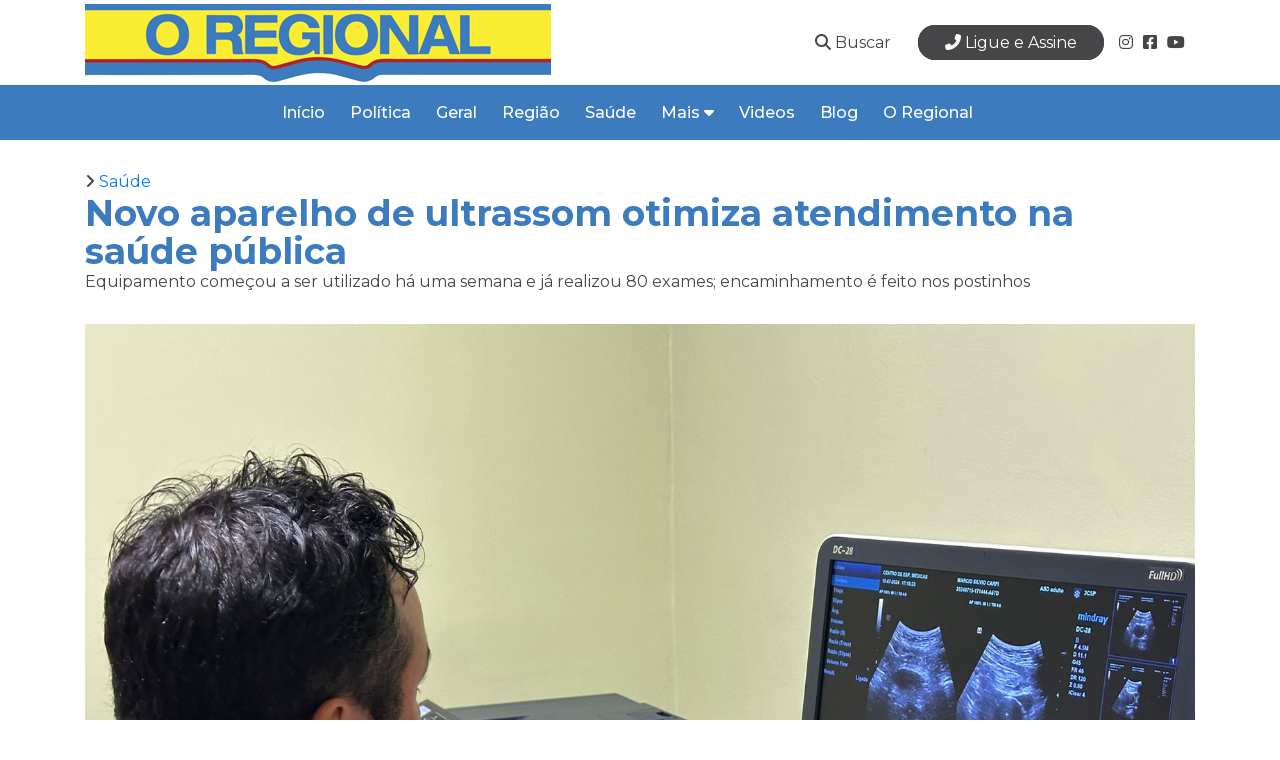

--- FILE ---
content_type: text/html; charset=UTF-8
request_url: https://oregional.com.br/noticias/detalhes/novo-aparelho-de-ultrassom-otimiza-atendimento-na-saude-publica
body_size: 4699
content:
<!doctype html>
<html lang="pt-br">
<head>
    <!-- Global site tag (gtag.js) - Google Analytics -->
<script async src="https://www.googletagmanager.com/gtag/js?id=G-BK75QN9KP9"></script>
<script>
  window.dataLayer = window.dataLayer || [];
  function gtag(){dataLayer.push(arguments);}
  gtag('js', new Date());

  gtag('config', 'G-BK75QN9KP9');
</script>
<script async src="https://pagead2.googlesyndication.com/pagead/js/adsbygoogle.js?client=ca-pub-8573857021294429"
     crossorigin="anonymous"></script>  
    <title>Novo aparelho de ultrassom otimiza atendimento na saúde pública - Notícias</title> 
    <link rel="shortcut icon" href="https://oregional.com.br/assets/images/pp.png" type="image/png" />
    <link rel="stylesheet" href="https://oregional.com.br/assets/css/bootstrap.min.css"/>
    <link rel="stylesheet" href="https://oregional.com.br/assets/css/sistema.css?v=1.31"/>
    <link rel="stylesheet" href="https://oregional.com.br/assets/css/template.css?v=1.31"/>   
    <link rel="stylesheet" href="https://oregional.com.br/assets/css/normalize.css"/>
    <script src="https://oregional.com.br/assets/js/jquery.min.js"></script>
    <link href="https://icones.oregional.com.br/css/all.min.css" rel="stylesheet">     
    <meta charset="utf-8" /> 
<meta name="language" content="pt-BR">
<meta name="country" content="BRA">
<meta http-equiv="X-UA-Compatible" content="IE=edge,chrome=1" />
<meta name="theme-color" content="#cc252c">
<meta name="msapplication-navbutton-color" content="#cc252c">
<meta name="apple-mobile-web-app-capable" content="yes">
<meta name="apple-mobile-web-app-status-bar-style" content="#cc252c">
<meta name="robots" content="index, follow">
<meta name="creator" content="Carbon WEB - www.carbonweb.com.br">
<meta name="reply-to" content="contato@carbonweb.com.br">
<meta name='viewport' content='width=device-width, initial-scale=1.0, maximum-scale=1.0, user-scalable=0, shrink-to-fit=no' />
<meta property="og:locale" content="pt_BR">
<meta property="og:type" content="article">
<meta property="og:title" content="Novo aparelho de ultrassom otimiza atendimento na saúde pública">
<meta property="og:description" content="Equipamento começou a ser utilizado há uma semana e já realizou 80 exames; encaminhamento é feito nos postinhos
">
<meta property="og:site_name" content="O Regional">
<meta property="og:image" content="https://oregional.com.br/media/noticias/ae042fd8ba73b83c6c298c6b6fc33561.jpg">
<meta property="og:image:secure_url" content="https://oregional.com.br/media/noticias/ae042fd8ba73b83c6c298c6b6fc33561.jpg">
<meta property="og:image:type" content="">
<meta property="og:image:width" content="1600">
<meta property="og:image:height" content="1200">
<meta property="og:image:alt" content="Novo aparelho de ultrassom otimiza atendimento na saúde pública">
<meta property="og:url" content="https://oregional.com.br/noticias/detalhes/novo-aparelho-de-ultrassom-otimiza-atendimento-na-saude-publica">
<meta name="copyright" content="Novo aparelho de ultrassom otimiza atendimento na saúde pública">
<meta name="description" content="Equipamento começou a ser utilizado há uma semana e já realizou 80 exames; encaminhamento é feito nos postinhos
">
<meta name="twitter:card" content="summary">
<meta name="twitter:description" content="Equipamento começou a ser utilizado há uma semana e já realizou 80 exames; encaminhamento é feito nos postinhos
">
<meta name="twitter:title" content="Novo aparelho de ultrassom otimiza atendimento na saúde pública">
<meta name="twitter:image" content="https://oregional.com.br/media/noticias/ae042fd8ba73b83c6c298c6b6fc33561.jpg">  
<meta name="keywords" content="jornal, noticias, o regional, catanduva, catanduva e região, blog, novidades, cidade">  
<meta name="robots" content="index, follow">
<meta name="google-site-verification" content="chPO11mU_QbhVHOF_mH8fQuCpRNSez6QnfuLKyTT6TY" /></head>
<body>  
    <header id="header">
    <div class="headertopo">
      <div class="container" style="display: flex;">
        <div class="logo mr-auto">
          <a href="https://oregional.com.br/" class="div-logo">
            <img src="https://oregional.com.br/assets/images/logo.png" class="logo" alt="Logo" loading="lazy">
          </a>
        </div>
        <nav class="menu-links">
          <ul>
            <li class="menu-controle">
              <a href="https://oregional.com.br/pesquisar">
                <i class="fas fa-search"></i> Buscar
              </a>
            </li>
            <!--li class="menu-controle">
              <a href="https://oregional.com.br/assinante/caderno">
                <i class="far fa-user"></i> Entrar
              </a>
            </li-->
            
            <li class="get-started">
              <a href="tel:1730411381" target="_blank">
                <i class="fas fa-phone-alt"></i> Ligue e Assine
              </a>
            </li>

                          <li class="menu-links-social">
                <a href="https://www.instagram.com/oregionalcatanduva/" target="_blank">
                  <i class="fab fa-instagram"></i>
                </a>
              </li>
                                      <li class="menu-links-social">
                <a href="https://www.facebook.com/jornalcatanduva" target="_blank">
                  <i class="fab fa-facebook-square"></i>
                </a>
              </li>
                                      <li class="menu-links-social">
                <a href="https://www.youtube.com/channel/UCFBij0elBjkzk7GhcAC6RBw" target="_blank">
                  <i class="fab fa-youtube"></i>
                </a>
              </li>
                      </ul>
        </nav>
      </div>
    </div>

    <div class="headersub">
      <div class="container-fluid">        
        <div class="row">
          <div class="col-xl-10 offset-xl-1 col-lg-12 col-md-12 col-sm-12 d-flex align-items-center">  
            <nav class="nav-menu d-none d-lg-block">
              <ul>
                <li class="linknav"><a href="https://oregional.com.br/">Início</a></li>
                                                    <li class="linknav">
                    <a href="https://oregional.com.br/categorias/detalhes/politicas">
                      Política                    </a>
                  </li>
                                                                      <li class="linknav">
                    <a href="https://oregional.com.br/categorias/detalhes/geral">
                      Geral                    </a>
                  </li>
                                                                      <li class="linknav">
                    <a href="https://oregional.com.br/categorias/detalhes/regiao">
                      Região                    </a>
                  </li>
                                                                      <li class="linknav">
                    <a href="https://oregional.com.br/categorias/detalhes/saude">
                      Saúde                    </a>
                  </li>
                                                                                                                                         
                <li class="linknav">
                  <div class="dropdown">
                    <a href="#" class="" role="button" id="dropdownMenuLink" data-toggle="dropdown" aria-haspopup="true" aria-expanded="false">
                      Mais <i class="fas fa-caret-down"></i>
                    </a>

                    <div class="dropdown-menu" aria-labelledby="dropdownMenuLink">
                                                                                                                                                                                                                                                                <a class="dropdown-item" href="https://oregional.com.br/categorias/detalhes/esportes">
                            Esporte                          </a>
                                                                                                <a class="dropdown-item" href="https://oregional.com.br/categorias/detalhes/eventos-artes">
                            Cultura                          </a>
                                                                                                <a class="dropdown-item" href="https://oregional.com.br/categorias/detalhes/brasil-mundo">
                            Brasil/Mundo                          </a>
                                                                  </div>
                  </div>
                </li>

                <li class="linknav"><a href="https://oregional.com.br/videos">Videos</a></li>
                <li class="linknav"><a href="https://oregional.com.br/blog">Blog</a></li>
                <!--li class="linknav"><a href="https://classificados.oregional.com.br/">Classificados</a></li-->
                <li class="linknav"><a href="https://oregional.com.br/sobre">O Regional</a></li>
              </ul>
            </nav>
          </div>
        </div>
      </div>
    </div>
  </header>
  
  <main>
    <link rel="stylesheet" type="text/css" href="https://oregional.com.br/assets/css/noticia1.css?v=1.31">
<article id="noticia" class="margin-30 mb-30">
	<div class="container">
		<div class="row">
			<div class="col-sm-12">
				<a href="https://oregional.com.br/categorias/detalhes/saude">
					<i class="fas fa-angle-right"></i> Saúde				</a>
			</div>
		</div>
		<div class="row">
			<div class="col-sm-12">
				<div class="titulo">Novo aparelho de ultrassom otimiza atendimento na saúde pública</div>
				<div class="resumo">Equipamento começou a ser utilizado há uma semana e já realizou 80 exames; encaminhamento é feito nos postinhos
</div>

				<div class="margin-30 mb-30">
					<img src="https://oregional.com.br/media/noticias/ae042fd8ba73b83c6c298c6b6fc33561.jpg" style="max-width: 100%;">
					<div class="fonte">
						Foto: Prefeitura de Catanduva - Aparelho recém-adquirido também realiza a ultrassonografia morfológica					</div>
					<div class="box-sharing">
						<div class="autor">
							Por <span style="color: #D90909">Da Reportagem Local</span> | 18 de julho, 2024						</div>
						<div class="social_sharing"> 
							<a href="javascript:void(0)" onclick="open('https://www.facebook.com/sharer/sharer.php?u=https://oregional.com.br/noticias/detalhes/novo-aparelho-de-ultrassom-otimiza-atendimento-na-saude-publica','_blank','status=no,Width=500,Height=400'"
								title="Compartilhar no Facebook">
								<i class="fab fa-facebook-square"></i>
							</a>
							<a href="https://wa.me/send?text=https://oregional.com.br/noticias/detalhes/novo-aparelho-de-ultrassom-otimiza-atendimento-na-saude-publica" target="_blank"><i class="fab fa-whatsapp"></i></a>
							<a href="fb-messenger://share?link=https://oregional.com.br/noticias/detalhes/novo-aparelho-de-ultrassom-otimiza-atendimento-na-saude-publica"><i class="fab fa-facebook-messenger"></i></a>
							<a href="mailto:?body=https://oregional.com.br/noticias/detalhes/novo-aparelho-de-ultrassom-otimiza-atendimento-na-saude-publica"><i class="far fa-envelope"></i></a>
							<a href="javascript:void(0)" onclick="open('https://twitter.com/intent/tweet?text=Olha isso https://oregional.com.br/noticias/detalhes/novo-aparelho-de-ultrassom-otimiza-atendimento-na-saude-publica','_blank','status=no,Width=500,Height=400'" >
								<i class="fab fa-twitter"></i>
							</a>	
							<a href="https://telegram.me/share/url?url=https://oregional.com.br/noticias/detalhes/novo-aparelho-de-ultrassom-otimiza-atendimento-na-saude-publica" target="_blank"><i class="fab fa-telegram"></i></a>
						</div>
					</div>
				</div>

			    
				<div class="main margin-30 mb-30 texto-principal">
					<p>A Prefeitura de Catanduva, por meio da Secretaria de Sa&uacute;de, adquiriu equipamento de ultrassom que est&aacute; instalado no Centro de Especialidades M&eacute;dicas - CEM, antigo Post&atilde;o da rua Par&aacute;. A nova aquisi&ccedil;&atilde;o diminui a fila e o tempo de espera pelo procedimento.</p>
<p>O novo ultrassom &eacute; moderno e oferece imagens n&iacute;tidas e detalhadas, auxilia o diagn&oacute;stico de in&uacute;meras patologias e de forma n&atilde;o invasiva, sem procedimentos cir&uacute;rgicos.</p>
<p>O aparelho tamb&eacute;m realiza a ultrassonografia morfol&oacute;gica, que possibilita o rastreio precoce de s&iacute;ndromes gen&eacute;ticas e malforma&ccedil;&otilde;es fetais e atender&aacute;, tamb&eacute;m, pacientes encaminhadas para o Ambulat&oacute;rio de Gestantes de Risco.</p>
<p>O uso do equipamento foi iniciado na &uacute;ltima quinta-feira, 11 de junho, e at&eacute; o momento j&aacute; foram realizados 80 exames.</p>
<p>O fluxo de atendimento come&ccedil;a nas unidades de sa&uacute;de, onde as equipes identificam, seguindo protocolo estabelecido, os pacientes que necessitam passar por exame de ultrassonografia e os mesmos s&atilde;o encaminhados pelo m&eacute;dico para o Centro de Especialidades M&eacute;dicas.</p>				</div>
			</div>
		</div>
		
		<div class="row">
			<div class="col-sm-12">
				<p class="linha">Autor</p>
				<div class="box">
					<div>
						<img src="https://oregional.com.br/media/autores/28b4a7e7fee05d8c29f664368556d494.jpg">
					</div>
					<div class="info">
						<div class="titulo">Da Reportagem Local</div>
						<div class="resumo">Redação de O Regional</div>
						<div class="botao">
							<a href="https://oregional.com.br/autores/detalhes/reportagem">Outras notícias de Da Reportagem Local</a>
						</div>
					</div>
				</div>
			</div>	
		</div>

		<hr/>
		
		<div class="row" id="noticias">
							<div class="col-lg-4 col-md-6 col-sm-12">
					<div class="not">
						<div class="imagem" style="background: url('../../media/noticias/28b14751ddd16cd979fef5124cb2da6f.jpg');"></div>
						<div class="item-info">
							<div class="autor">Por <span style="color: #D90909">Da Reportagem Local</span> | 27 de janeiro de 2026</div>
							<div class="resumo">Verão é temporada de otite: médicos ensinam como proteger as crianças</div>
							<div class="botao">
								<a href="https://oregional.com.br/noticias/detalhes/verao-e-temporada-de-otite-medicos-ensinam-como-proteger-as-criancas">
									Leia mais <i class="fas fa-arrow-right"></i>
								</a>
							</div>
						</div>
					</div>
				</div>
							<div class="col-lg-4 col-md-6 col-sm-12">
					<div class="not">
						<div class="imagem" style="background: url('../../media/noticias/bed807857b487392d08cc6fc18e099f0.jpg');"></div>
						<div class="item-info">
							<div class="autor">Por <span style="color: #D90909">Da Reportagem Local</span> | 25 de janeiro de 2026</div>
							<div class="resumo">Menos de 1% dos pacientes com indicação realizam a cirurgia bariátrica</div>
							<div class="botao">
								<a href="https://oregional.com.br/noticias/detalhes/menos-de-1-dos-pacientes-com-indicacao-realizam-a-cirurgia-bariatrica">
									Leia mais <i class="fas fa-arrow-right"></i>
								</a>
							</div>
						</div>
					</div>
				</div>
							<div class="col-lg-4 col-md-6 col-sm-12">
					<div class="not">
						<div class="imagem" style="background: url('../../media/noticias/38a933bbc3cf3d4785a257dabbef6933.jpg');"></div>
						<div class="item-info">
							<div class="autor">Por <span style="color: #D90909">Da Reportagem Local</span> | 19 de janeiro de 2026</div>
							<div class="resumo">Neuropsicólogo aborda impacto da tecnologia na saúde mental</div>
							<div class="botao">
								<a href="https://oregional.com.br/noticias/detalhes/neuropsicologo-aborda-impacto-da-tecnologia-na-saude-mental">
									Leia mais <i class="fas fa-arrow-right"></i>
								</a>
							</div>
						</div>
					</div>
				</div>
					</div>
	</div>
</article>  </main>

  <footer>
    <div class="container" id="newslatter">
      <div class="row">
        <div class="col-xl-6 col-lg-12 col-md-12 col-sm-12 box-texto">
          <span class="texto">Receba nossas atualizações</span>
        </div>

        <div class="col-xl-6 col-lg-12 col-md-12 col-sm-12">
          <form method="POST" action="https://oregional.com.br/newslatter/cadastro">
            <div class="box">
              <div class="item">
                <input type="email" name="email" required="" id="email" placeholder="Digite seu e-mail">
              </div>
              <div class="item">
                <button type="submit" class="btn">Enviar</button>
              </div>
            </div>
          </form>
        </div>
      </div>
    </div>

    <div class="container" id="rodape">

      <div class="row">
        <div class="col-xl-4 col-lg-4 col-md-6 col-sm-12">
          <div class="rodape-section">
            <div class="rodape-section-item">
              <img src="https://oregional.com.br/assets/images/icone-rodape.png" alt="Rodapé" loading="lazy">
            </div>
          </div>
        </div>

        <div class="col-xl-2 col-lg-2 col-md-6 col-sm-12">
          <div class="box">
            <a href="https://www.facebook.com/jornalcatanduva"><i class="fab fa-facebook-f" aria-hidden="true"></i></a>
            <a href="https://www.instagram.com/oregionalcatanduva/"><i class="fab fa-instagram" aria-hidden="true"></i></a>
            <a href="https://www.youtube.com/channel/UCFBij0elBjkzk7GhcAC6RBw"><i class="fab fa-youtube" aria-hidden="true"></i></a>
          </div>
        </div>

        <div class="col-xl-3 col-lg-3 col-md-6 col-sm-12">
          <div class="mapa">
            <div class="title">Contato</div>
            <ul>
              <li><a href="">Formulário de Contato</a></li>
              <li><a href="https://oregional.com.br/">Escritórios</a></li>
              <li><a href="tel:551735311000">Telefone</a></li>
              <li><a href="https://classificados.oregional.com.br/">Classificados</a></li>
            </ul>
          </div>
        </div>

        <div class="col-xl-3 col-lg-3 col-md-6 col-sm-12">
          <div class="mapa">
            <div class="title">Políticas</div>
            <ul>
                              <li><a href="https://oregional.com.br/politicas/detalhes/privacidade">Políticas de Privacidade</a></li>
                              <li><a href="https://oregional.com.br/politicas/detalhes/termos-de-uso">Termos de uso</a></li>
                            
            </ul>
          </div>
        </div>
      </div>

      <div class="row margin-20" id="copyright">
        <div class="col-sm-12">
          <div class="faixa"></div>
          <span>©2021 - 2026 | O Regional - Todos os Direitos Reservados - Feito com <i class="far fa-heart pulse"></i> por <a href="https://carbonweb.com.br" target="_blank">Carbon WEB</a></span>
        </div>
      </div>
    </div>
  </footer>

    
  <script type="text/javascript" src="https://oregional.com.br/assets/js/inicializador.js"></script>
  <script type="text/javascript" src="https://oregional.com.br/assets/js/popper.min.js"></script> 
  <script type="text/javascript" src="https://oregional.com.br/assets/js/bootstrap.min.js"></script>
  <script type="text/javascript" src="https://oregional.com.br/assets/js/script.js"></script>
  <script type="text/javascript">
    var BASE_URL = 'https://oregional.com.br/';
  </script>
</body>
</html>


--- FILE ---
content_type: text/html; charset=utf-8
request_url: https://www.google.com/recaptcha/api2/aframe
body_size: 250
content:
<!DOCTYPE HTML><html><head><meta http-equiv="content-type" content="text/html; charset=UTF-8"></head><body><script nonce="660nJikT_NBl-3PmMB5PpQ">/** Anti-fraud and anti-abuse applications only. See google.com/recaptcha */ try{var clients={'sodar':'https://pagead2.googlesyndication.com/pagead/sodar?'};window.addEventListener("message",function(a){try{if(a.source===window.parent){var b=JSON.parse(a.data);var c=clients[b['id']];if(c){var d=document.createElement('img');d.src=c+b['params']+'&rc='+(localStorage.getItem("rc::a")?sessionStorage.getItem("rc::b"):"");window.document.body.appendChild(d);sessionStorage.setItem("rc::e",parseInt(sessionStorage.getItem("rc::e")||0)+1);localStorage.setItem("rc::h",'1769910731354');}}}catch(b){}});window.parent.postMessage("_grecaptcha_ready", "*");}catch(b){}</script></body></html>

--- FILE ---
content_type: text/css
request_url: https://oregional.com.br/assets/css/template.css?v=1.31
body_size: 7965
content:
#header {
  z-index: 997;
  transition: all 0.5s;
  background: #fff;
  position: relative;
  width: 100%;
  top: 0;  
  transition: all 0.5s ease;
}

@media(max-width: 767px){
  #header .logo img{
    width: 75%;
  }
}

.header-move{
  top: 0px !important;
  box-shadow: 5px 5px 20px rgb(19 86 174 / 16%);  
  /*animation: slide-down 0.7s;
  position: fixed !important;*/
}

@keyframes slide-down{
  0%{
    opacity: 0;
    transform: translateY(-100%);
  }
  100%{
    opacity: 0.9;
    transform: translateY(0);
  }
}

@keyframes slide-up{
  0%{
    opacity: 0;
    transform: translateY(0);
  }
  100%{
    opacity: 0.9;
    transform: translateY(0);
  }
}

@media(max-width: 992px){
  #header{
    box-shadow: 5px 5px 20px rgb(19 86 174 / 16%);
  }
}

.div-logo{
  line-height: 85px;
}

.menu-controle a{
  color: var(--main-black);
  line-height: 85px;
  margin-right: 10px;
  margin-left: 10px;
  text-decoration: none;
}

.menu-controle i{
  color: var(--main-black);
}

.menu-links{
  width: 75%;
  color: #00365A;
  line-height: 85px;
  font-weight: 500;
}

@media(max-width: 992px){
  .menu-links{
    display: none;
  }
}

.menu-links .get-started{
  margin-right: 10px;
  margin-left: 10px;
}

.menu-links .get-started a {
    background: #464648;
    color: #fff;
    border-radius: 50px;
    margin: 2px 5px 5px 7px;
    padding: 6px 25px 6px 25px;
    border: 2px solid #464648;
    font-size: 16px;
    text-decoration: none;
}

.menu-links .get-started a i{
  color: #fff;
}

.menu-links.get-started a:hover {
  background: #154074;
  border: 2px solid #154074;
  color: #fff;
}

.mobile-nav-toggle {
  position: absolute;
  right: 15px;
  top: 15px;
  z-index: 9998;
  border: 0;
  background: none;
  font-size: 24px;
  transition: all 0.4s;
  outline: none !important;
  line-height: 1;
  cursor: pointer;
  text-align: right;
}

.mobile-nav-toggle i {
  color: #000;
}

.mobile-nav {
  position: absolute;
  top: 55px;
  right: 15px;
  bottom: 15px;
  left: 15px;
  z-index: 9999;
  overflow-y: auto;
  background: #fff;
  transition: ease-in-out 0.2s;
  opacity: 0;
  visibility: hidden;
  border-radius: 10px;
  padding: 10px 0;
  height: 60vh;
}

.mobile-nav * {
  margin: 0;
  padding: 0;
  list-style: none;
}

.mobile-nav a {
  display: block;
  position: relative;
  color: #213b52;
  padding: 10px 20px;
  font-weight: 500;
  outline: none;
  transition: 0.3s;
}

.mobile-nav a:hover, .mobile-nav .active > a, .mobile-nav li:hover > a {
  color: #409db5;
  text-decoration: none;
}

.mobile-nav .drop-down > a:after {
  content: "\ea99";
  font-family: IcoFont;
  padding-left: 10px;
  position: absolute;
  right: 15px;
}

.mobile-nav .active.drop-down > a:after {
  content: "\eaa1";
}

.mobile-nav .drop-down > a {
  padding-right: 35px;
}

.mobile-nav .drop-down ul {
  display: none;
  overflow: hidden;
}

.mobile-nav .drop-down li {
  padding-left: 20px;
}

.mobile-nav .get-started a {
  background: #f4d632;
  color: #fff;
  border-radius: 50px;
  margin: 15px;
  padding: 8px 25px 10px 25px;
  text-align: center;
}

.mobile-nav .get-started a:hover {
  background: #f4d632;
  color: #fff;
}

.mobile-nav-overly {
  width: 100%;
  height: 100%;
  z-index: 9997;
  top: 0;
  left: 0;
  position: fixed;
  background: rgba(18, 33, 46, 0.6);
  overflow: hidden;
  display: none;
  transition: ease-in-out 0.2s;
}

.mobile-nav-active {
  overflow: hidden;
}

.mobile-nav-active .mobile-nav {
  opacity: 1;
  visibility: visible;
}

.mobile-nav-active .mobile-nav-toggle i {
  color: #fff;
}

.menu-links ul{
  list-style: none;
  display: flex;
  justify-content: flex-end;
  margin: 0px;
}

.menu-links-info{
  margin-right: 40px;
}

.menu-links-social{
  margin-right: 10px;
}

.menu-links-social a{
  color: #3c7bbe;
  text-decoration: none;
}

.menu-links-social a:hover{
  color: #FFAA00;
}

.headersub{
  background-color: #3c7bbe;
  color: #fff;
  width: 100%;
}

.nav-menu{
  width: 100%;
}

.nav-menu ul{
  list-style: none;
  display: flex;
  justify-content: center;
  margin: 0;
}

.nav-menu ul li{
  margin-right: 25px;
  display: flex;
}

.nav-menu ul li a{
  color: #fff;
  text-decoration: none;
  font-size: 16px;
  line-height: 55px;
  max-height: 55px;
  font-weight: 500;
}

.nav-menu ul li a i{
  color: #fff;
  text-decoration: none;
  font-size: 16px;
  line-height: 55px;
  max-height: 55px;
}

.dropdown a i{
  transform: rotate(0deg);
  transition: all 1s ease;
}

.dropdown.show a i{
  transform: rotate(180deg);
  transition: all 1s ease;
}

.dropdown-menu {
  background: #3c7bbe;
  padding: 10px;
}

.align-items-center {
    -ms-flex-align: center!important;
    align-items: center!important;
}

.linknav-active{
  border-bottom: 3px solid #FFAA00;
  transition: width 0.5s;
  position: relative;
  bottom: 3px;
}

.d-flex {
    display: -ms-flexbox!important;
    display: flex!important;
}

.mr-auto, .mx-auto {
    margin-right: auto!important;
}

.d-none {
    display: none!important;
}

@media (min-width: 992px){
    .d-lg-block {
        display: block!important;
    }
}

@media (min-width: 992px){
    .d-lg-none {
        display: none!important;
    }
}

/*footer*/
footer{
  background: #3c7bbe;
  color: #fff;
  position: absolute;
  width: 100%;
}

#newslatter{
  background-color: #2b6cb2;
  width: 100%;
  padding-top: 20px;
  padding-bottom: 20px;
  margin-top: 30px;
}

#newslatter .texto{
  font-size: 19px;
  color: #fff;
}

#newslatter .box{
  display: flex;
  justify-content: space-between;
}

#newslatter .box input{
  padding: 7px;
  border-radius: 20px;
  font-size: 20px;
  width: 450px;
  border: 1px solid #fff;
}

#newslatter .box button{
  background: transparent;
  border: 2px solid #fff;
  color: #fff;
  border-radius: 20px;
  -moz-border-radius: 20px;
  -webkit-border-radius: 20px;
  font-size: 16px;
  font-weight: 500;
}

@media(max-width: 1200px){
  #newslatter .box-texto{
    text-align: center;
    margin-bottom: 10px;
  }

  #newslatter .box{
    justify-content: center;
  }

  #newslatter .box .item{
    margin-left: 5px;
    margin-left: 5px;
  }
}

@media(max-width: 767px){
  #newslatter .box input{
    width: 100%;
  }
}

@media(max-width: 400px){
  #newslatter .box{
    display: block;
  }

  #newslatter .box input{
    margin-bottom: 10px;
  }

  #newslatter .box button{
    width: 100%;
  }
}

#rodape {
  padding: 60px 0px 60px 0px;
}

#rodape .box{
  margin-top: 50px;
}

#rodape .box a{
  color: #fff;
  text-decoration: none;
  margin-left: 5px;
  margin-right: 5px;
}

#rodape .box a i{
  color: #fff;
}

.rodape-section{
  display: flex;
}

@media(max-width: 767px){
  .rodape-section{
    display: block;
    text-align: center;
  }

  .rodape-section-item, .rodape-section-item img{
    width: 100% !important;
  }

}

#rodape .row {
  margin: 0;
}

#rodape .mapa .title{
  font-weight: bold;
  font-size: 20px;
  color: #fff;
}

#rodape .mapa ul{
  margin-top: 10px;
}

#rodape .mapa ul li{
  list-style: none;
}

#rodape .mapa ul li a{
  text-decoration: none;
  color: #fff;
  font-size: 18px;
}

#rodape #copyright .faixa{
  background-color: #fff;
  height: 2px;
  width: 100px;
  content: '';
  margin-bottom: 30px;
}

#rodape #copyright span{
  font-size: 14px;
  color: #fff;
}

#rodape #copyright a{
  color: #fff;
  text-decoration: none;
}

@media(max-width: 992px){
  #rodape .faixa{
    width: 100% !important;
  }
}

@media(max-width: 767px){
  #rodape {
    padding: 30px 0px 60px 0px;
  }

  #rodape .box{
    text-align: center;
    margin-top: 20px;
    margin-bottom: 10px;
  }

  #rodape .mapa{
    text-align: center;
  }
}

.pulse{  
  max-width: 90px; /*largura maxima */  
  margin:1px; 
  -webkit-transition: all 0.4s linear;  
  -moz-transition: all 0.4s linear; 
  transition: all 0.4s linear;  
  -webkit-animation: smallToBig 600ms alternate infinite ease;  
  -moz-animation: smallToBig 600ms alternate infinite ease;   
  color: #fff;
}   

@-webkit-keyframes smallToBig{
  from {
    -webkit-transform: scale(1);
  }to {
    -webkit-transform: scale(1.1);
  }
}   

@-moz-keyframes smallToBig{
  from {
    -moz-transform: scale(1);
  }to {
    -moz-transform: scale(1.1);
  }
}

--- FILE ---
content_type: application/javascript
request_url: https://oregional.com.br/assets/js/inicializador.js
body_size: 889
content:
window.onload = function() {
document.addEventListener("contextmenu", function(e){
	e.preventDefault();
}, false);
	
document.addEventListener("keydown", function(e) {
          //document.onkeydown = function(e) {
            // "I" key
            if (e.ctrlKey && e.shiftKey && e.keyCode == 73) {
            	disabledEvent(e);
            }
            // "J" key
            if (e.ctrlKey && e.shiftKey && e.keyCode == 74) {
            	disabledEvent(e);
            }
            // "S" key + macOS
            if (e.keyCode == 83 && (navigator.platform.match("Mac") ? e.metaKey : e.ctrlKey)) {
            	disabledEvent(e);
            }
            // "U" key
            if (e.ctrlKey && e.keyCode == 85) {
            	disabledEvent(e);
            }
            // "F12" key
            if (event.keyCode == 123) {
            	disabledEvent(e);
            }
        }, false);

	function disabledEvent(e){
		if (e.stopPropagation){
			e.stopPropagation();
		} else if (window.event){
			window.event.cancelBubble = true;
		}
		e.preventDefault();
		return false;
	}
}; 